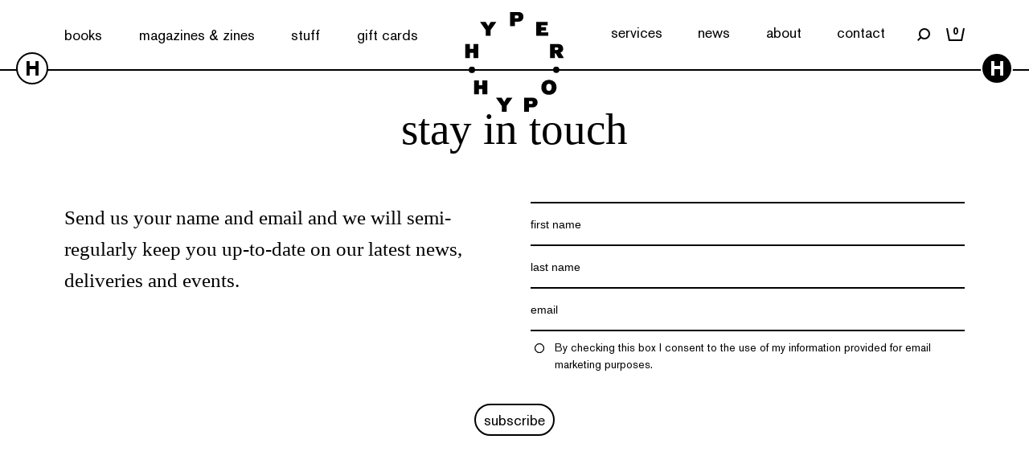

--- FILE ---
content_type: text/html; charset=UTF-8
request_url: https://hyperhypo.gr/author-2/claire-m-healy-editor/
body_size: 14209
content:
<!DOCTYPE html><html lang="en-US">
<!--[if lt IE 3]>
__                                  __                  __
|  \                                |  \                |  \
| ▓▓____   ______   ______   _______| ▓▓   __  ______  _| ▓▓_
| ▓▓    \ /      \ |      \ /       \ ▓▓  /  \/      \|   ▓▓ \
| ▓▓▓▓▓▓▓\  ▓▓▓▓▓▓\ \▓▓▓▓▓▓\  ▓▓▓▓▓▓▓ ▓▓_/  ▓▓  ▓▓▓▓▓▓\\▓▓▓▓▓▓
| ▓▓  | ▓▓ ▓▓   \▓▓/      ▓▓ ▓▓     | ▓▓   ▓▓| ▓▓    ▓▓ | ▓▓ __
| ▓▓__/ ▓▓ ▓▓     |  ▓▓▓▓▓▓▓ ▓▓_____| ▓▓▓▓▓▓\| ▓▓▓▓▓▓▓▓ | ▓▓|  \
| ▓▓    ▓▓ ▓▓      \▓▓    ▓▓\▓▓     \ ▓▓  \▓▓\\▓▓     \  \▓▓  ▓▓
\▓▓▓▓▓▓▓ \▓▓       \▓▓▓▓▓▓▓ \▓▓▓▓▓▓▓\▓▓   \▓▓ \▓▓▓▓▓▓▓   \▓▓▓▓
site by bracket.gr
<![endif]--><head><script data-no-optimize="1">var litespeed_docref=sessionStorage.getItem("litespeed_docref");litespeed_docref&&(Object.defineProperty(document,"referrer",{get:function(){return litespeed_docref}}),sessionStorage.removeItem("litespeed_docref"));</script> <meta charset="UTF-8"><meta name="viewport" content="width=device-width, initial-scale=1"><link rel="profile" href="https://gmpg.org/xfn/11"><meta name='robots' content='index, follow, max-image-preview:large, max-snippet:-1, max-video-preview:-1' /><title>Claire M. Healy (editor) Archives - Hyper Hypo</title><link rel="canonical" href="https://hyperhypo.gr/author-2/claire-m-healy-editor/" /><meta property="og:locale" content="en_US" /><meta property="og:type" content="article" /><meta property="og:title" content="Claire M. Healy (editor) Archives - Hyper Hypo" /><meta property="og:url" content="https://hyperhypo.gr/author-2/claire-m-healy-editor/" /><meta property="og:site_name" content="Hyper Hypo" /><meta property="og:image" content="https://hyperhypo.gr/wp-content/uploads/2023/11/DSCF0958-2.jpg" /><meta property="og:image:width" content="1600" /><meta property="og:image:height" content="1067" /><meta property="og:image:type" content="image/jpeg" /><meta name="twitter:card" content="summary_large_image" /> <script type="application/ld+json" class="yoast-schema-graph">{"@context":"https://schema.org","@graph":[{"@type":"CollectionPage","@id":"https://hyperhypo.gr/author-2/claire-m-healy-editor/","url":"https://hyperhypo.gr/author-2/claire-m-healy-editor/","name":"Claire M. Healy (editor) Archives - Hyper Hypo","isPartOf":{"@id":"https://hyperhypo.gr/#website"},"breadcrumb":{"@id":"https://hyperhypo.gr/author-2/claire-m-healy-editor/#breadcrumb"},"inLanguage":"en-US"},{"@type":"BreadcrumbList","@id":"https://hyperhypo.gr/author-2/claire-m-healy-editor/#breadcrumb","itemListElement":[{"@type":"ListItem","position":1,"name":"Home","item":"https://hyperhypo.gr/"},{"@type":"ListItem","position":2,"name":"Claire M. Healy (editor)"}]},{"@type":"WebSite","@id":"https://hyperhypo.gr/#website","url":"https://hyperhypo.gr/","name":"Hyper Hypo","description":"","publisher":{"@id":"https://hyperhypo.gr/#organization"},"potentialAction":[{"@type":"SearchAction","target":{"@type":"EntryPoint","urlTemplate":"https://hyperhypo.gr/?s={search_term_string}"},"query-input":{"@type":"PropertyValueSpecification","valueRequired":true,"valueName":"search_term_string"}}],"inLanguage":"en-US"},{"@type":"Organization","@id":"https://hyperhypo.gr/#organization","name":"Hyper Hypo","url":"https://hyperhypo.gr/","logo":{"@type":"ImageObject","inLanguage":"en-US","@id":"https://hyperhypo.gr/#/schema/logo/image/","url":"https://hyperhypo.gr/wp-content/uploads/2023/11/DSCF0958-2.jpg","contentUrl":"https://hyperhypo.gr/wp-content/uploads/2023/11/DSCF0958-2.jpg","width":1600,"height":1067,"caption":"Hyper Hypo"},"image":{"@id":"https://hyperhypo.gr/#/schema/logo/image/"}}]}</script> <link rel='dns-prefetch' href='//www.googletagmanager.com' /><link rel="alternate" type="application/rss+xml" title="Hyper Hypo &raquo; Claire M. Healy (editor) Author Feed" href="https://hyperhypo.gr/author-2/claire-m-healy-editor/feed/" /><style id='wp-img-auto-sizes-contain-inline-css' type='text/css'>img:is([sizes=auto i],[sizes^="auto," i]){contain-intrinsic-size:3000px 1500px}
/*# sourceURL=wp-img-auto-sizes-contain-inline-css */</style><link data-optimized="2" rel="stylesheet" href="https://hyperhypo.gr/wp-content/litespeed/css/79d678528deef605a66401447cf4584f.css?ver=d0565" /><style id='global-styles-inline-css' type='text/css'>:root{--wp--preset--aspect-ratio--square: 1;--wp--preset--aspect-ratio--4-3: 4/3;--wp--preset--aspect-ratio--3-4: 3/4;--wp--preset--aspect-ratio--3-2: 3/2;--wp--preset--aspect-ratio--2-3: 2/3;--wp--preset--aspect-ratio--16-9: 16/9;--wp--preset--aspect-ratio--9-16: 9/16;--wp--preset--color--black: #000000;--wp--preset--color--cyan-bluish-gray: #abb8c3;--wp--preset--color--white: #ffffff;--wp--preset--color--pale-pink: #f78da7;--wp--preset--color--vivid-red: #cf2e2e;--wp--preset--color--luminous-vivid-orange: #ff6900;--wp--preset--color--luminous-vivid-amber: #fcb900;--wp--preset--color--light-green-cyan: #7bdcb5;--wp--preset--color--vivid-green-cyan: #00d084;--wp--preset--color--pale-cyan-blue: #8ed1fc;--wp--preset--color--vivid-cyan-blue: #0693e3;--wp--preset--color--vivid-purple: #9b51e0;--wp--preset--gradient--vivid-cyan-blue-to-vivid-purple: linear-gradient(135deg,rgb(6,147,227) 0%,rgb(155,81,224) 100%);--wp--preset--gradient--light-green-cyan-to-vivid-green-cyan: linear-gradient(135deg,rgb(122,220,180) 0%,rgb(0,208,130) 100%);--wp--preset--gradient--luminous-vivid-amber-to-luminous-vivid-orange: linear-gradient(135deg,rgb(252,185,0) 0%,rgb(255,105,0) 100%);--wp--preset--gradient--luminous-vivid-orange-to-vivid-red: linear-gradient(135deg,rgb(255,105,0) 0%,rgb(207,46,46) 100%);--wp--preset--gradient--very-light-gray-to-cyan-bluish-gray: linear-gradient(135deg,rgb(238,238,238) 0%,rgb(169,184,195) 100%);--wp--preset--gradient--cool-to-warm-spectrum: linear-gradient(135deg,rgb(74,234,220) 0%,rgb(151,120,209) 20%,rgb(207,42,186) 40%,rgb(238,44,130) 60%,rgb(251,105,98) 80%,rgb(254,248,76) 100%);--wp--preset--gradient--blush-light-purple: linear-gradient(135deg,rgb(255,206,236) 0%,rgb(152,150,240) 100%);--wp--preset--gradient--blush-bordeaux: linear-gradient(135deg,rgb(254,205,165) 0%,rgb(254,45,45) 50%,rgb(107,0,62) 100%);--wp--preset--gradient--luminous-dusk: linear-gradient(135deg,rgb(255,203,112) 0%,rgb(199,81,192) 50%,rgb(65,88,208) 100%);--wp--preset--gradient--pale-ocean: linear-gradient(135deg,rgb(255,245,203) 0%,rgb(182,227,212) 50%,rgb(51,167,181) 100%);--wp--preset--gradient--electric-grass: linear-gradient(135deg,rgb(202,248,128) 0%,rgb(113,206,126) 100%);--wp--preset--gradient--midnight: linear-gradient(135deg,rgb(2,3,129) 0%,rgb(40,116,252) 100%);--wp--preset--font-size--small: 13px;--wp--preset--font-size--medium: 20px;--wp--preset--font-size--large: 36px;--wp--preset--font-size--x-large: 42px;--wp--preset--spacing--20: 0.44rem;--wp--preset--spacing--30: 0.67rem;--wp--preset--spacing--40: 1rem;--wp--preset--spacing--50: 1.5rem;--wp--preset--spacing--60: 2.25rem;--wp--preset--spacing--70: 3.38rem;--wp--preset--spacing--80: 5.06rem;--wp--preset--shadow--natural: 6px 6px 9px rgba(0, 0, 0, 0.2);--wp--preset--shadow--deep: 12px 12px 50px rgba(0, 0, 0, 0.4);--wp--preset--shadow--sharp: 6px 6px 0px rgba(0, 0, 0, 0.2);--wp--preset--shadow--outlined: 6px 6px 0px -3px rgb(255, 255, 255), 6px 6px rgb(0, 0, 0);--wp--preset--shadow--crisp: 6px 6px 0px rgb(0, 0, 0);}:where(.is-layout-flex){gap: 0.5em;}:where(.is-layout-grid){gap: 0.5em;}body .is-layout-flex{display: flex;}.is-layout-flex{flex-wrap: wrap;align-items: center;}.is-layout-flex > :is(*, div){margin: 0;}body .is-layout-grid{display: grid;}.is-layout-grid > :is(*, div){margin: 0;}:where(.wp-block-columns.is-layout-flex){gap: 2em;}:where(.wp-block-columns.is-layout-grid){gap: 2em;}:where(.wp-block-post-template.is-layout-flex){gap: 1.25em;}:where(.wp-block-post-template.is-layout-grid){gap: 1.25em;}.has-black-color{color: var(--wp--preset--color--black) !important;}.has-cyan-bluish-gray-color{color: var(--wp--preset--color--cyan-bluish-gray) !important;}.has-white-color{color: var(--wp--preset--color--white) !important;}.has-pale-pink-color{color: var(--wp--preset--color--pale-pink) !important;}.has-vivid-red-color{color: var(--wp--preset--color--vivid-red) !important;}.has-luminous-vivid-orange-color{color: var(--wp--preset--color--luminous-vivid-orange) !important;}.has-luminous-vivid-amber-color{color: var(--wp--preset--color--luminous-vivid-amber) !important;}.has-light-green-cyan-color{color: var(--wp--preset--color--light-green-cyan) !important;}.has-vivid-green-cyan-color{color: var(--wp--preset--color--vivid-green-cyan) !important;}.has-pale-cyan-blue-color{color: var(--wp--preset--color--pale-cyan-blue) !important;}.has-vivid-cyan-blue-color{color: var(--wp--preset--color--vivid-cyan-blue) !important;}.has-vivid-purple-color{color: var(--wp--preset--color--vivid-purple) !important;}.has-black-background-color{background-color: var(--wp--preset--color--black) !important;}.has-cyan-bluish-gray-background-color{background-color: var(--wp--preset--color--cyan-bluish-gray) !important;}.has-white-background-color{background-color: var(--wp--preset--color--white) !important;}.has-pale-pink-background-color{background-color: var(--wp--preset--color--pale-pink) !important;}.has-vivid-red-background-color{background-color: var(--wp--preset--color--vivid-red) !important;}.has-luminous-vivid-orange-background-color{background-color: var(--wp--preset--color--luminous-vivid-orange) !important;}.has-luminous-vivid-amber-background-color{background-color: var(--wp--preset--color--luminous-vivid-amber) !important;}.has-light-green-cyan-background-color{background-color: var(--wp--preset--color--light-green-cyan) !important;}.has-vivid-green-cyan-background-color{background-color: var(--wp--preset--color--vivid-green-cyan) !important;}.has-pale-cyan-blue-background-color{background-color: var(--wp--preset--color--pale-cyan-blue) !important;}.has-vivid-cyan-blue-background-color{background-color: var(--wp--preset--color--vivid-cyan-blue) !important;}.has-vivid-purple-background-color{background-color: var(--wp--preset--color--vivid-purple) !important;}.has-black-border-color{border-color: var(--wp--preset--color--black) !important;}.has-cyan-bluish-gray-border-color{border-color: var(--wp--preset--color--cyan-bluish-gray) !important;}.has-white-border-color{border-color: var(--wp--preset--color--white) !important;}.has-pale-pink-border-color{border-color: var(--wp--preset--color--pale-pink) !important;}.has-vivid-red-border-color{border-color: var(--wp--preset--color--vivid-red) !important;}.has-luminous-vivid-orange-border-color{border-color: var(--wp--preset--color--luminous-vivid-orange) !important;}.has-luminous-vivid-amber-border-color{border-color: var(--wp--preset--color--luminous-vivid-amber) !important;}.has-light-green-cyan-border-color{border-color: var(--wp--preset--color--light-green-cyan) !important;}.has-vivid-green-cyan-border-color{border-color: var(--wp--preset--color--vivid-green-cyan) !important;}.has-pale-cyan-blue-border-color{border-color: var(--wp--preset--color--pale-cyan-blue) !important;}.has-vivid-cyan-blue-border-color{border-color: var(--wp--preset--color--vivid-cyan-blue) !important;}.has-vivid-purple-border-color{border-color: var(--wp--preset--color--vivid-purple) !important;}.has-vivid-cyan-blue-to-vivid-purple-gradient-background{background: var(--wp--preset--gradient--vivid-cyan-blue-to-vivid-purple) !important;}.has-light-green-cyan-to-vivid-green-cyan-gradient-background{background: var(--wp--preset--gradient--light-green-cyan-to-vivid-green-cyan) !important;}.has-luminous-vivid-amber-to-luminous-vivid-orange-gradient-background{background: var(--wp--preset--gradient--luminous-vivid-amber-to-luminous-vivid-orange) !important;}.has-luminous-vivid-orange-to-vivid-red-gradient-background{background: var(--wp--preset--gradient--luminous-vivid-orange-to-vivid-red) !important;}.has-very-light-gray-to-cyan-bluish-gray-gradient-background{background: var(--wp--preset--gradient--very-light-gray-to-cyan-bluish-gray) !important;}.has-cool-to-warm-spectrum-gradient-background{background: var(--wp--preset--gradient--cool-to-warm-spectrum) !important;}.has-blush-light-purple-gradient-background{background: var(--wp--preset--gradient--blush-light-purple) !important;}.has-blush-bordeaux-gradient-background{background: var(--wp--preset--gradient--blush-bordeaux) !important;}.has-luminous-dusk-gradient-background{background: var(--wp--preset--gradient--luminous-dusk) !important;}.has-pale-ocean-gradient-background{background: var(--wp--preset--gradient--pale-ocean) !important;}.has-electric-grass-gradient-background{background: var(--wp--preset--gradient--electric-grass) !important;}.has-midnight-gradient-background{background: var(--wp--preset--gradient--midnight) !important;}.has-small-font-size{font-size: var(--wp--preset--font-size--small) !important;}.has-medium-font-size{font-size: var(--wp--preset--font-size--medium) !important;}.has-large-font-size{font-size: var(--wp--preset--font-size--large) !important;}.has-x-large-font-size{font-size: var(--wp--preset--font-size--x-large) !important;}
/*# sourceURL=global-styles-inline-css */</style><style id='classic-theme-styles-inline-css' type='text/css'>/*! This file is auto-generated */
.wp-block-button__link{color:#fff;background-color:#32373c;border-radius:9999px;box-shadow:none;text-decoration:none;padding:calc(.667em + 2px) calc(1.333em + 2px);font-size:1.125em}.wp-block-file__button{background:#32373c;color:#fff;text-decoration:none}
/*# sourceURL=/wp-includes/css/classic-themes.min.css */</style><style id='woocommerce-inline-inline-css' type='text/css'>.woocommerce form .form-row .required { visibility: visible; }
/*# sourceURL=woocommerce-inline-inline-css */</style> <script id="woocommerce-google-analytics-integration-gtag-js-after" type="litespeed/javascript">window.dataLayer=window.dataLayer||[];function gtag(){dataLayer.push(arguments)}
for(const mode of[{"analytics_storage":"denied","ad_storage":"denied","ad_user_data":"denied","ad_personalization":"denied","region":["AT","BE","BG","HR","CY","CZ","DK","EE","FI","FR","DE","GR","HU","IS","IE","IT","LV","LI","LT","LU","MT","NL","NO","PL","PT","RO","SK","SI","ES","SE","GB","CH"]}]||[]){gtag("consent","default",{"wait_for_update":500,...mode})}
gtag("js",new Date());gtag("set","developer_id.dOGY3NW",!0);gtag("config","G-Y4MKPY6C7N",{"track_404":!0,"allow_google_signals":!0,"logged_in":!1,"linker":{"domains":[],"allow_incoming":!1},"custom_map":{"dimension1":"logged_in"}})</script> <script type="litespeed/javascript" data-src="https://hyperhypo.gr/wp-includes/js/jquery/jquery.min.js" id="jquery-core-js"></script> <script id="wc-add-to-cart-js-extra" type="litespeed/javascript">var wc_add_to_cart_params={"ajax_url":"/wp-admin/admin-ajax.php","wc_ajax_url":"/?wc-ajax=%%endpoint%%","i18n_view_cart":"View cart","cart_url":"https://hyperhypo.gr/cart/","is_cart":"","cart_redirect_after_add":"no"}</script> <script id="woocommerce-js-extra" type="litespeed/javascript">var woocommerce_params={"ajax_url":"/wp-admin/admin-ajax.php","wc_ajax_url":"/?wc-ajax=%%endpoint%%"}</script> <noscript><style>.woocommerce-product-gallery{ opacity: 1 !important; }</style></noscript> <script  type="litespeed/javascript">!function(f,b,e,v,n,t,s){if(f.fbq)return;n=f.fbq=function(){n.callMethod?n.callMethod.apply(n,arguments):n.queue.push(arguments)};if(!f._fbq)f._fbq=n;n.push=n;n.loaded=!0;n.version='2.0';n.queue=[];t=b.createElement(e);t.async=!0;t.src=v;s=b.getElementsByTagName(e)[0];s.parentNode.insertBefore(t,s)}(window,document,'script','https://connect.facebook.net/en_US/fbevents.js')</script>  <script  type="litespeed/javascript">fbq('init','7240178266019326',{},{"agent":"woocommerce-8.3.3-3.2.10"});fbq('track','PageView',{"source":"woocommerce","version":"8.3.3","pluginVersion":"3.2.10"});document.addEventListener('DOMContentLiteSpeedLoaded',function(){document.body.insertAdjacentHTML('beforeend','<div class=\"wc-facebook-pixel-event-placeholder\"></div>')},!1)</script> <link rel="icon" href="https://hyperhypo.gr/wp-content/uploads/2023/11/cropped-HH-LOGO-SMALL-32x32.jpg" sizes="32x32" /><link rel="icon" href="https://hyperhypo.gr/wp-content/uploads/2023/11/cropped-HH-LOGO-SMALL-192x192.jpg" sizes="192x192" /><link rel="apple-touch-icon" href="https://hyperhypo.gr/wp-content/uploads/2023/11/cropped-HH-LOGO-SMALL-180x180.jpg" /><meta name="msapplication-TileImage" content="https://hyperhypo.gr/wp-content/uploads/2023/11/cropped-HH-LOGO-SMALL-270x270.jpg" /></head><body class="archive tax-pa_author-2 term-claire-m-healy-editor term-1909 wp-theme-hyperhypo theme-hyperhypo woocommerce woocommerce-page woocommerce-no-js"><header class="site-header"><div class="site-header__holder"><div class="site-header__inner"><div class="site-header__menu site-header__menu--left"><div class="menu-left-menu-container"><ul id="menu-left-menu" class="menu"><li id="menu-item-173" class="menu-item menu-item-type-post_type menu-item-object-page menu-item-173"><a href="https://hyperhypo.gr/books/">books</a></li><li id="menu-item-175" class="menu-item menu-item-type-post_type menu-item-object-page menu-item-175"><a href="https://hyperhypo.gr/magazines/">magazines &#038; zines</a></li><li id="menu-item-174" class="menu-item menu-item-type-post_type menu-item-object-page menu-item-174"><a href="https://hyperhypo.gr/stuff/">stuff</a></li><li id="menu-item-176" class="menu-item menu-item-type-post_type menu-item-object-product menu-item-176"><a href="https://hyperhypo.gr/product/gift-card/">gift cards</a></li></ul></div></div>
<a href="https://hyperhypo.gr/" rel="home" title="Hyper Hypo" class="site-header__logo">
<svg xmlns="http://www.w3.org/2000/svg" width="123.03" height="123.63" viewBox="0 0 123.03 123.63"><path d="M113.52 75.48a3.92 3.92 0 10-4-3.91 4 4 0 004 3.91m-109-3.91a4 4 0 104-3.92 4 4 0 00-4 3.92m6-14.6h6.1V39.64h-6.1v6.07H6.05v-6.07H0V57h6.05v-6.45h4.46zm11.1 33.75h-4.47v-6.07h-6V102h6v-6.44h4.47V102h6.1V84.65h-6.1zm10.2-68.46L39 12.16h-7.09l-3.08 5.23-3.16-5.23h-7.06l7.13 10.1v7.24h6.08zm27.08 84h-7.06l-3.09 5.23-3.16-5.23h-7.05l7.13 10.09v7.25h6.07v-7.25zM66.61 5.93a1.69 1.69 0 01-1.86 1.82H62V4.16h2.7a1.66 1.66 0 011.88 1.77m6-.17C72.64 2.15 70.35 0 66.51 0H56v17.33h6V11.9h4.39c3.78 0 6.22-2.41 6.22-6.14m11.6 106.46a1.69 1.69 0 01-1.85 1.78h-2.73v-3.59h2.7a1.66 1.66 0 011.88 1.77m6-.17c0-3.61-2.29-5.76-6.12-5.76H73.56v17.34h6.07v-5.44H84c3.78 0 6.22-2.41 6.22-6.14M88.61 29.5h14.87v-4.28h-8.82V23h6.15v-4.29h-6.13v-2.23h8.08v-4.32H88.61zm19.13 63.57c0 4.15-2.34 4.6-3.35 4.6-3 0-3.42-2.68-3.42-4.27 0-2.8 1.28-4.47 3.42-4.47 1 0 3.35.4 3.35 4.14m-3.35-9A9.33 9.33 0 0097.12 87a9.55 9.55 0 00-2.23 6.34c0 5.59 3.69 9.21 9.41 9.21 6.59 0 9.54-4.7 9.54-9.35a9.28 9.28 0 00-2.32-6.34 9.38 9.38 0 00-7.13-2.8M116 45.4c0 1.33-.91 1.61-2.27 1.61h-1.9v-3.22h1.85c1.43 0 2.32.27 2.32 1.61m6-.09c0-3.61-2.33-5.67-6.39-5.67h-9.91V57h6.08v-5.91h1L116.2 57h6.8l-4.28-6.9a4.78 4.78 0 003.34-4.76"/></svg>            </a><div class="site-header__menu site-header__menu--right"><div class="menu-right-menu-container"><ul id="menu-right-menu" class="menu"><li id="menu-item-179" class="menu-item menu-item-type-post_type menu-item-object-page menu-item-179"><a href="https://hyperhypo.gr/services/">services</a></li><li id="menu-item-180" class="menu-item menu-item-type-custom menu-item-object-custom menu-item-180"><a href="https://hyperhypo.gr/posts/">news</a></li><li id="menu-item-177" class="menu-item menu-item-type-post_type menu-item-object-page menu-item-177"><a href="https://hyperhypo.gr/about-us/">about</a></li><li id="menu-item-178" class="menu-item menu-item-type-post_type menu-item-object-page menu-item-178"><a href="https://hyperhypo.gr/contact/">contact</a></li></ul></div><div class="site-header__search" data-search>
<svg xmlns="http://www.w3.org/2000/svg" width="15.9" height="15.9" viewBox="0 0 15.9 15.9"><path d="M1.4 15.9l3.3-3.3A6.85 6.85 0 008.9 14H9a7 7 0 006.9-7v-.09A7 7 0 008.9 0h-.09A7 7 0 001.9 7a6.85 6.85 0 001.4 4.2L0 14.5zm12.5-8.8a5 5 0 01-5 4.9h-.1a5 5 0 01-4.9-5v-.1a5 5 0 015-4.9H9a5 5 0 014.9 5z" fill="#020202"/></svg></div><div class="cart-link">
<svg xmlns="http://www.w3.org/2000/svg" width="22.66" height="16.8" viewBox="0 0 22.66 16.8"><path fill="none" stroke="#000" stroke-width="2" d="M.98.18L3.82 15.8h15.02L21.67.18"/></svg>                     <span class="cart-count">0</span></div></div></div></div><div class="site-header__mobile"><a href="https://hyperhypo.gr/" rel="home" title="Hyper Hypo" class="site-header__logo-mobile">
<svg xmlns="http://www.w3.org/2000/svg" width="141.73" height="14.37" viewBox="0 0 141.73 14.37"><path d="M6.87 11.09c-.87 0-2.09-.09-2.09-1.56S5.94 8 6.83 8H8.6v3.12zm-1.56 2.82h7.56V.47H8.6v4.74H7.37L4.76.47H0l3.29 5.42c-2 .76-2.76 2-2.76 3.71 0 3.4 2.47 4.31 4.78 4.31m14.22 0h10.64V.47H19v2.91h7V6h-6v3h6v2h-6.47zm19.91-4.52a1.61 1.61 0 011.73-1.73h2.42v3.43h-2.4a1.59 1.59 0 01-1.75-1.7m.34 4.52h8.07V.47h-4.26v4.37h-3.73a4.34 4.34 0 00-4.65 4.69c0 2.59 1.51 4.38 4.57 4.38m23.13 0h4.91l-5.38-7.79V.47h-4.27v5.65l-5.4 7.79h4.91l2.59-4.48zm17.86 0H85V.47h-4.23v5.17h-4.06V.47h-4.28v13.44h4.28V9h4.06zm18.47-5.63l5.41-7.79h-4.91L97.15 5 94.5.49h-4.91L95 8.28v5.65h4.26zM118 5a1.61 1.61 0 01-1.74 1.73h-2.41V3.31h2.39A1.6 1.6 0 01118 5m4.22-.14c0-2.59-1.5-4.38-4.57-4.38h-8.07v13.45h4.27V9.56h3.73a4.34 4.34 0 004.64-4.69M137.45 7c0 3-1.52 4-2.91 4-1.93 0-3-1.35-3-3.71 0-2.51 1.2-3.86 3-3.86 1.44 0 2.91.91 2.91 3.6m4.28.11A6.75 6.75 0 00134.54 0c-5.12 0-7.24 3.67-7.24 7.21 0 4.44 2.86 7.16 7.16 7.16 5 0 7.27-3.65 7.27-7.27"/></svg>        </a><div class="site-header__mobile-right"><div class="site-header__search-mobile" data-search>
<svg xmlns="http://www.w3.org/2000/svg" width="15.9" height="15.9" viewBox="0 0 15.9 15.9"><path d="M1.4 15.9l3.3-3.3A6.85 6.85 0 008.9 14H9a7 7 0 006.9-7v-.09A7 7 0 008.9 0h-.09A7 7 0 001.9 7a6.85 6.85 0 001.4 4.2L0 14.5zm12.5-8.8a5 5 0 01-5 4.9h-.1a5 5 0 01-4.9-5v-.1a5 5 0 015-4.9H9a5 5 0 014.9 5z" fill="#020202"/></svg></div><div class="cart-link">
<svg xmlns="http://www.w3.org/2000/svg" width="22.66" height="16.8" viewBox="0 0 22.66 16.8"><path fill="none" stroke="#000" stroke-width="2" d="M.98.18L3.82 15.8h15.02L21.67.18"/></svg>                 <span class="cart-count">0</span></div><div class="burger"><span></span></div></div></div></header><div class="markiza markiza__left"><div id="marquee-left" data-marquee-text="architecture / fashion / photography / art / queer / critical theory / food / graphic design /"></div></div><div class="markiza markiza__right"><div id="marquee-right" data-marquee-text="architecture / fashion / photography / art / queer / critical theory / food / graphic design /"></div></div><div class="search-form"><div class="search-form__container"><form action="https://hyperhypo.gr/" method="get" id="form-search" autocomplete="off"><div class="search-form__input">
<svg xmlns="http://www.w3.org/2000/svg" width="32" height="32" viewBox="0 0 32 32">
<path id="Path_208" data-name="Path 208" d="M32,29.182l-6.642-6.642a13.78,13.78,0,0,0,2.818-8.453A14,14,0,0,0,14.088,0,14,14,0,0,0,0,14.088,14,14,0,0,0,14.088,28.176a13.78,13.78,0,0,0,8.453-2.818L29.182,32ZM4.025,14.088A9.965,9.965,0,0,1,14.088,4.025,9.965,9.965,0,0,1,24.151,14.088,9.965,9.965,0,0,1,14.088,24.151,9.965,9.965,0,0,1,4.025,14.088Z" fill="#fff" />
</svg>
<input type="text" name="s" id="input-search" placeholder="Search for a product..."></div></form><div class="search-form__close">
<svg xmlns="http://www.w3.org/2000/svg" width="33.41" height="33.419" viewBox="0 0 33.41 33.419">
<g id="Group_6002" data-name="Group 6002" transform="translate(-42.787 -9.783)">
<path id="Path_10580" data-name="Path 10580" d="M-22026.184,3051.988l31.525,32" transform="translate(22069.684 -3041.488)" fill="none" stroke="#000" stroke-width="2" />
<path id="Path_10582" data-name="Path 10582" d="M-22026.184,3071.321l32-31.133" transform="translate(22069.684 -3029.688)" fill="none" stroke="#000" stroke-width="2" />
</g>
</svg></div></div></div><div class="color-mode" id="light_mode">
H</div><div class="color-mode" id="dark_mode">
H</div><div class="mini-cart__curtain"></div><div class="mini-cart"><div class="mini-cart__inner"><div class="mini-cart__corner"><div class="cart-link">
<svg xmlns="http://www.w3.org/2000/svg" width="22.66" height="16.8" viewBox="0 0 22.66 16.8"><path fill="none" stroke="#000" stroke-width="2" d="M.98.18L3.82 15.8h15.02L21.67.18"/></svg>				 <span class="cart-count">0</span><div>
basket</div></div><div class="close"><div class="close__inner">
<svg xmlns="http://www.w3.org/2000/svg" width="11.13" height="11.13" viewBox="0 0 11.13 11.13"><path fill="none" stroke="#000" stroke-width="2" d="M.71 10.42L10.42.71M.71.71l9.71 9.71"/></svg></div></div></div><div class="tab-contents"><div class="cnt-wrap active" id="cart-tab"><div id="cart-contents"><div class="empty-cart"><div class="wc-empty-cart-message"><div class="cart-empty woocommerce-info">
Your cart is currently empty.</div></div></div></div></div></div></div></div><div class="woocommerce-no-products-found"><div class="woocommerce-info">
No products were found matching your selection.</div></div></div></div></main></div><div class="newsletter"><div class="container"><div class="newsletter__title f-1">
stay in touch</div><div class="newsletter__holder"><div class="newsletter__text">
Send us your name and email and we will semi-regularly keep you up-to-date on our latest news, deliveries and events.</div><div class="newsletter__form"><section id="yikes-mailchimp-container-2" class="yikes-mailchimp-container yikes-mailchimp-container-2 "><form id="newsletter-2" class="yikes-easy-mc-form yikes-easy-mc-form-2  " method="POST" data-attr-form-id="2"><label for="yikes-easy-mc-form-2-FNAME"  class="FNAME-label ">
<input id="yikes-easy-mc-form-2-FNAME"  name="FNAME"  placeholder="first name"  class="yikes-easy-mc-text field-no-label"   type="text"  value="">
</label>
<label for="yikes-easy-mc-form-2-LNAME"  class="LNAME-label ">
<input id="yikes-easy-mc-form-2-LNAME"  name="LNAME"  placeholder="last name"  class="yikes-easy-mc-text field-no-label"   type="text"  value="">
</label>
<label for="yikes-easy-mc-form-2-EMAIL"  class="EMAIL-label yikes-mailchimp-field-required ">
<input id="yikes-easy-mc-form-2-EMAIL"  name="EMAIL"  placeholder="email"  class="yikes-easy-mc-email field-no-label"  required="required" type="email"  value="">
</label>
<label class="yikes-mailchimp-eu-compliance-label"><input type="checkbox" required="required" name="eu-laws" value="1" ><div class="yikes-mailchimp-eu-compliance-text"><p>By checking this box I consent to the use of my information provided for email marketing purposes.</p></div></label>
<input type="hidden" name="yikes-mailchimp-honeypot" id="yikes-mailchimp-honeypot-2" value="">
<input type="hidden" name="yikes-mailchimp-associated-list-id" id="yikes-mailchimp-associated-list-id-2" value="c83e3e3a72">
<input type="hidden" name="yikes-mailchimp-submitted-form" id="yikes-mailchimp-submitted-form-2" value="2">
<button type="submit" class="yikes-easy-mc-submit-button yikes-easy-mc-submit-button-2 btn btn-primary "> <span class="yikes-mailchimp-submit-button-span-text">subscribe</span></button>
<input type="hidden" id="yikes_easy_mc_new_subscriber_2" name="yikes_easy_mc_new_subscriber" value="64ae8fd1a3">
<input type="hidden" name="_wp_http_referer" value="/author-2/claire-m-healy-editor/" /></form></section></div></div></div></div><div class="site-footer__eyes"><div class="site-footer__eyes__holder"
id="footermarquee"
data-marquee-text="https://hyperhypo.gr/wp-content/themes/hyperhypo/assets/images/svg/eyes2.svg"></div></div><footer class="site-footer"><div class="container"><div class="site-footer__holder"><div class="site-footer__logo-mobile">
<svg xmlns="http://www.w3.org/2000/svg" width="123.03" height="123.63" viewBox="0 0 123.03 123.63"><path d="M113.52 75.48a3.92 3.92 0 10-4-3.91 4 4 0 004 3.91m-109-3.91a4 4 0 104-3.92 4 4 0 00-4 3.92m6-14.6h6.1V39.64h-6.1v6.07H6.05v-6.07H0V57h6.05v-6.45h4.46zm11.1 33.75h-4.47v-6.07h-6V102h6v-6.44h4.47V102h6.1V84.65h-6.1zm10.2-68.46L39 12.16h-7.09l-3.08 5.23-3.16-5.23h-7.06l7.13 10.1v7.24h6.08zm27.08 84h-7.06l-3.09 5.23-3.16-5.23h-7.05l7.13 10.09v7.25h6.07v-7.25zM66.61 5.93a1.69 1.69 0 01-1.86 1.82H62V4.16h2.7a1.66 1.66 0 011.88 1.77m6-.17C72.64 2.15 70.35 0 66.51 0H56v17.33h6V11.9h4.39c3.78 0 6.22-2.41 6.22-6.14m11.6 106.46a1.69 1.69 0 01-1.85 1.78h-2.73v-3.59h2.7a1.66 1.66 0 011.88 1.77m6-.17c0-3.61-2.29-5.76-6.12-5.76H73.56v17.34h6.07v-5.44H84c3.78 0 6.22-2.41 6.22-6.14M88.61 29.5h14.87v-4.28h-8.82V23h6.15v-4.29h-6.13v-2.23h8.08v-4.32H88.61zm19.13 63.57c0 4.15-2.34 4.6-3.35 4.6-3 0-3.42-2.68-3.42-4.27 0-2.8 1.28-4.47 3.42-4.47 1 0 3.35.4 3.35 4.14m-3.35-9A9.33 9.33 0 0097.12 87a9.55 9.55 0 00-2.23 6.34c0 5.59 3.69 9.21 9.41 9.21 6.59 0 9.54-4.7 9.54-9.35a9.28 9.28 0 00-2.32-6.34 9.38 9.38 0 00-7.13-2.8M116 45.4c0 1.33-.91 1.61-2.27 1.61h-1.9v-3.22h1.85c1.43 0 2.32.27 2.32 1.61m6-.09c0-3.61-2.33-5.67-6.39-5.67h-9.91V57h6.08v-5.91h1L116.2 57h6.8l-4.28-6.9a4.78 4.78 0 003.34-4.76"/></svg></div><div class="site-footer__item"><div class="site-footer__title">
CONTACT</div><div class="site-footer__content"><p>Voreou 10<br />
Athens 10553<br />
Greece</p><p><a href="tel:+302117359628">(+30) 211 735 9628</a></p><p><a href="/cdn-cgi/l/email-protection#b8d0ddd4d4d7f8d0c1c8ddcad0c1c8d796dfca"> <span class="__cf_email__" data-cfemail="1a727f7676755a72636a7f6872636a75347d68">[email&#160;protected]</span></a></p></div></div><div class="site-footer__item"><div class="site-footer__title">
OPENING HOURS</div><div class="site-footer__content"><p>Monday &#8211; Friday<br />
11:00 &#8211; 20:00</p><p>Saturday<br />
11:00 &#8211; 18:00</p><p>Closed on Sunday</p></div></div><div class="site-footer__item"><div class="site-footer__title">
INFORMATION</div><div class="site-footer__content"><div class="page" title="Page 6"><div class="section"><div class="layoutArea"><div class="column"><p><a href="https://hyperhypo.gr/terms-and-conditions/">terms &amp; conditions</a></p><p><a href="https://hyperhypo.gr/refund_returns/">refund &amp; returns policy</a></p><p><a href="https://hyperhypo.gr/privacy-policy/">privacy policy</a></p></div></div></div></div></div></div><div class="site-footer__item"><div class="site-footer__title">
FOLLOW</div><div class="site-footer__content social"><div class="page" title="Page 6"><div class="section"><div class="layoutArea"><div class="column"><p><a href="https://www.instagram.com/hyper.hypo.athens/">instagram</a><br />
<a href="https://www.facebook.com/hyper.hypo.athens">facebook</a></p></div></div></div></div></div></div><div class="site-footer__item site-footer__item--copyright"><div>
designed by <a href="http://www.stathismitropoulos.com/" target="_blank">ΣΜ</a> - developed by <a href="https://www.bracket.gr/" target="_blank">bracket<sup> [ ]</sup></a></div><div>
© HYPER HYPO, 2026</div></div></div></div><div class="site-footer__logo">
<svg xmlns="http://www.w3.org/2000/svg" width="14.4" height="141.7" viewBox="0 0 14.4 141.7"><path d="M3.3 6.9c0-.9.1-2.1 1.5-2.1s1.6 1.1 1.6 2v1.8H3.3zM.5 5.3v7.6h13.4V8.6H9.2V7.4l4.7-2.6V0L8.5 3.3c-.8-2-2-2.8-3.7-2.8C1.4.5.5 3 .5 5.3m0 14.2v10.7h13.4V19H11v6.9H8.3v-6H5.4v6h-2v-6.4zM5 39.4a1.7 1.7 0 011.7 1.8v2.4H3.3v-2.4A1.6 1.6 0 015 39.4m-4.5.4v8.1h13.4v-4.3H9.5v-3.7a4.4 4.4 0 00-4.7-4.7c-2.5 0-4.3 1.5-4.3 4.6m0 23.1v4.9l7.8-5.4h5.6v-4.2H8.3L.5 52.8v4.9l4.4 2.6zm0 17.9V85h13.4v-4.2H8.7v-4.1h5.2v-4.3H.5v4.3h4.9v4.1zm5.6 18.4l7.8 5.5v-5l-4.5-2.5 4.5-2.7v-4.9L6.1 95H.4v4.2zM9.4 118a1.6 1.6 0 01-1.8-1.8v-2.4h3.5v2.4a1.6 1.6 0 01-1.7 1.8m.1 4.2c2.6 0 4.4-1.5 4.4-4.6v-8H.4v4.2h4.4v3.8c0 3 2 4.6 4.7 4.6m-2.1 15.2c-3.1 0-4-1.5-4-2.9s1.4-2.9 3.7-2.9 3.9 1.2 3.9 2.9-.9 2.9-3.6 2.9m-.1 4.3a6.8 6.8 0 007.1-7.2c0-5.1-3.7-7.2-7.2-7.2S0 130.2 0 134.5s3.7 7.2 7.3 7.2"/></svg></div></footer><div class="cookie-box"><div class="cookie-box__content"><div class="cookie-box__text"><p>We use cookies to ensure that we give you the best experience on our website</p></div><div class="cookie-box__actions">
<button class="cookie-box__button btn" id="accept_cookies">I agree</button>
<a href="/privacy-policy" target="_blank">privacy policy</a></div></div></div> <script data-cfasync="false" src="/cdn-cgi/scripts/5c5dd728/cloudflare-static/email-decode.min.js"></script><script type="speculationrules">{"prefetch":[{"source":"document","where":{"and":[{"href_matches":"/*"},{"not":{"href_matches":["/wp-*.php","/wp-admin/*","/wp-content/uploads/*","/wp-content/*","/wp-content/plugins/*","/wp-content/themes/hyperhypo/*","/*\\?(.+)"]}},{"not":{"selector_matches":"a[rel~=\"nofollow\"]"}},{"not":{"selector_matches":".no-prefetch, .no-prefetch a"}}]},"eagerness":"conservative"}]}</script> 
<noscript>
<img
height="1"
width="1"
style="display:none"
alt="fbpx"
src="https://www.facebook.com/tr?id=7240178266019326&ev=PageView&noscript=1"
/>
</noscript>
 <script type="litespeed/javascript">(function(){var c=document.body.className;c=c.replace(/woocommerce-no-js/,'woocommerce-js');document.body.className=c})()</script> <script type="litespeed/javascript" data-src="https://www.googletagmanager.com/gtag/js?id=G-Y4MKPY6C7N" id="google-tag-manager-js" data-wp-strategy="async"></script> <script id="wp-i18n-js-after" type="litespeed/javascript">wp.i18n.setLocaleData({'text direction\u0004ltr':['ltr']})</script> <script id="contact-form-7-js-extra" type="litespeed/javascript">var wpcf7={"api":{"root":"https://hyperhypo.gr/wp-json/","namespace":"contact-form-7/v1"},"cached":"1"}</script> <script id="theme-script-js-extra" type="litespeed/javascript">var theme_config={"home":"https://hyperhypo.gr","language":"en","theme":"https://hyperhypo.gr/wp-content/themes/hyperhypo","maps_api":"AIzaSyAVNWjawCWyYhU4ydOYFgFH0AFwqwANsY4"};var themeAjax={"ajaxurl":"https://hyperhypo.gr/wp-admin/admin-ajax.php","nonce":"98c31d6d93"}</script> <script type="litespeed/javascript" data-src="https://www.google.com/recaptcha/api.js?render=6LezczYpAAAAADwRtiJDuvoISIvekxDMGiSU1Q2v&amp;ver=3.0" id="google-recaptcha-js"></script> <script id="wpcf7-recaptcha-js-extra" type="litespeed/javascript">var wpcf7_recaptcha={"sitekey":"6LezczYpAAAAADwRtiJDuvoISIvekxDMGiSU1Q2v","actions":{"homepage":"homepage","contactform":"contactform"}}</script> <script id="yikes-easy-mc-ajax-js-extra" type="litespeed/javascript">var yikes_mailchimp_ajax={"ajax_url":"https://hyperhypo.gr/wp-admin/admin-ajax.php","page_data":"0","interest_group_checkbox_error":"This field is required.","preloader_url":"https://hyperhypo.gr/wp-content/plugins/yikes-inc-easy-mailchimp-extender/includes/images/ripple.svg","loading_dots":"https://hyperhypo.gr/wp-content/plugins/yikes-inc-easy-mailchimp-extender/includes/images/bars.svg","ajax_security_nonce":"6d144ad791","feedback_message_placement":"before"}</script> <script id="form-submission-helpers-js-extra" type="litespeed/javascript">var form_submission_helpers={"ajax_url":"https://hyperhypo.gr/wp-admin/admin-ajax.php","preloader_url":"https://hyperhypo.gr/wp-admin/images/wpspin_light.gif","countries_with_zip":{"US":"US","GB":"GB","CA":"CA","IE":"IE","CN":"CN","IN":"IN","AU":"AU","BR":"BR","MX":"MX","IT":"IT","NZ":"NZ","JP":"JP","FR":"FR","GR":"GR","DE":"DE","NL":"NL","PT":"PT","ES":"ES"},"page_data":"0"}</script> <script id="woocommerce-google-analytics-integration-data-js-after" type="litespeed/javascript">window.ga4w={data:{"cart":{"items":[],"coupons":[],"totals":{"currency_code":"EUR","total_price":0,"currency_minor_unit":2}}},settings:{"tracker_function_name":"gtag","events":["purchase","add_to_cart","remove_from_cart","view_item_list","select_content","view_item","begin_checkout"],"identifier":"product_id"}};document.dispatchEvent(new Event("ga4w:ready"))</script> <script data-no-optimize="1">window.lazyLoadOptions=Object.assign({},{threshold:300},window.lazyLoadOptions||{});!function(t,e){"object"==typeof exports&&"undefined"!=typeof module?module.exports=e():"function"==typeof define&&define.amd?define(e):(t="undefined"!=typeof globalThis?globalThis:t||self).LazyLoad=e()}(this,function(){"use strict";function e(){return(e=Object.assign||function(t){for(var e=1;e<arguments.length;e++){var n,a=arguments[e];for(n in a)Object.prototype.hasOwnProperty.call(a,n)&&(t[n]=a[n])}return t}).apply(this,arguments)}function o(t){return e({},at,t)}function l(t,e){return t.getAttribute(gt+e)}function c(t){return l(t,vt)}function s(t,e){return function(t,e,n){e=gt+e;null!==n?t.setAttribute(e,n):t.removeAttribute(e)}(t,vt,e)}function i(t){return s(t,null),0}function r(t){return null===c(t)}function u(t){return c(t)===_t}function d(t,e,n,a){t&&(void 0===a?void 0===n?t(e):t(e,n):t(e,n,a))}function f(t,e){et?t.classList.add(e):t.className+=(t.className?" ":"")+e}function _(t,e){et?t.classList.remove(e):t.className=t.className.replace(new RegExp("(^|\\s+)"+e+"(\\s+|$)")," ").replace(/^\s+/,"").replace(/\s+$/,"")}function g(t){return t.llTempImage}function v(t,e){!e||(e=e._observer)&&e.unobserve(t)}function b(t,e){t&&(t.loadingCount+=e)}function p(t,e){t&&(t.toLoadCount=e)}function n(t){for(var e,n=[],a=0;e=t.children[a];a+=1)"SOURCE"===e.tagName&&n.push(e);return n}function h(t,e){(t=t.parentNode)&&"PICTURE"===t.tagName&&n(t).forEach(e)}function a(t,e){n(t).forEach(e)}function m(t){return!!t[lt]}function E(t){return t[lt]}function I(t){return delete t[lt]}function y(e,t){var n;m(e)||(n={},t.forEach(function(t){n[t]=e.getAttribute(t)}),e[lt]=n)}function L(a,t){var o;m(a)&&(o=E(a),t.forEach(function(t){var e,n;e=a,(t=o[n=t])?e.setAttribute(n,t):e.removeAttribute(n)}))}function k(t,e,n){f(t,e.class_loading),s(t,st),n&&(b(n,1),d(e.callback_loading,t,n))}function A(t,e,n){n&&t.setAttribute(e,n)}function O(t,e){A(t,rt,l(t,e.data_sizes)),A(t,it,l(t,e.data_srcset)),A(t,ot,l(t,e.data_src))}function w(t,e,n){var a=l(t,e.data_bg_multi),o=l(t,e.data_bg_multi_hidpi);(a=nt&&o?o:a)&&(t.style.backgroundImage=a,n=n,f(t=t,(e=e).class_applied),s(t,dt),n&&(e.unobserve_completed&&v(t,e),d(e.callback_applied,t,n)))}function x(t,e){!e||0<e.loadingCount||0<e.toLoadCount||d(t.callback_finish,e)}function M(t,e,n){t.addEventListener(e,n),t.llEvLisnrs[e]=n}function N(t){return!!t.llEvLisnrs}function z(t){if(N(t)){var e,n,a=t.llEvLisnrs;for(e in a){var o=a[e];n=e,o=o,t.removeEventListener(n,o)}delete t.llEvLisnrs}}function C(t,e,n){var a;delete t.llTempImage,b(n,-1),(a=n)&&--a.toLoadCount,_(t,e.class_loading),e.unobserve_completed&&v(t,n)}function R(i,r,c){var l=g(i)||i;N(l)||function(t,e,n){N(t)||(t.llEvLisnrs={});var a="VIDEO"===t.tagName?"loadeddata":"load";M(t,a,e),M(t,"error",n)}(l,function(t){var e,n,a,o;n=r,a=c,o=u(e=i),C(e,n,a),f(e,n.class_loaded),s(e,ut),d(n.callback_loaded,e,a),o||x(n,a),z(l)},function(t){var e,n,a,o;n=r,a=c,o=u(e=i),C(e,n,a),f(e,n.class_error),s(e,ft),d(n.callback_error,e,a),o||x(n,a),z(l)})}function T(t,e,n){var a,o,i,r,c;t.llTempImage=document.createElement("IMG"),R(t,e,n),m(c=t)||(c[lt]={backgroundImage:c.style.backgroundImage}),i=n,r=l(a=t,(o=e).data_bg),c=l(a,o.data_bg_hidpi),(r=nt&&c?c:r)&&(a.style.backgroundImage='url("'.concat(r,'")'),g(a).setAttribute(ot,r),k(a,o,i)),w(t,e,n)}function G(t,e,n){var a;R(t,e,n),a=e,e=n,(t=Et[(n=t).tagName])&&(t(n,a),k(n,a,e))}function D(t,e,n){var a;a=t,(-1<It.indexOf(a.tagName)?G:T)(t,e,n)}function S(t,e,n){var a;t.setAttribute("loading","lazy"),R(t,e,n),a=e,(e=Et[(n=t).tagName])&&e(n,a),s(t,_t)}function V(t){t.removeAttribute(ot),t.removeAttribute(it),t.removeAttribute(rt)}function j(t){h(t,function(t){L(t,mt)}),L(t,mt)}function F(t){var e;(e=yt[t.tagName])?e(t):m(e=t)&&(t=E(e),e.style.backgroundImage=t.backgroundImage)}function P(t,e){var n;F(t),n=e,r(e=t)||u(e)||(_(e,n.class_entered),_(e,n.class_exited),_(e,n.class_applied),_(e,n.class_loading),_(e,n.class_loaded),_(e,n.class_error)),i(t),I(t)}function U(t,e,n,a){var o;n.cancel_on_exit&&(c(t)!==st||"IMG"===t.tagName&&(z(t),h(o=t,function(t){V(t)}),V(o),j(t),_(t,n.class_loading),b(a,-1),i(t),d(n.callback_cancel,t,e,a)))}function $(t,e,n,a){var o,i,r=(i=t,0<=bt.indexOf(c(i)));s(t,"entered"),f(t,n.class_entered),_(t,n.class_exited),o=t,i=a,n.unobserve_entered&&v(o,i),d(n.callback_enter,t,e,a),r||D(t,n,a)}function q(t){return t.use_native&&"loading"in HTMLImageElement.prototype}function H(t,o,i){t.forEach(function(t){return(a=t).isIntersecting||0<a.intersectionRatio?$(t.target,t,o,i):(e=t.target,n=t,a=o,t=i,void(r(e)||(f(e,a.class_exited),U(e,n,a,t),d(a.callback_exit,e,n,t))));var e,n,a})}function B(e,n){var t;tt&&!q(e)&&(n._observer=new IntersectionObserver(function(t){H(t,e,n)},{root:(t=e).container===document?null:t.container,rootMargin:t.thresholds||t.threshold+"px"}))}function J(t){return Array.prototype.slice.call(t)}function K(t){return t.container.querySelectorAll(t.elements_selector)}function Q(t){return c(t)===ft}function W(t,e){return e=t||K(e),J(e).filter(r)}function X(e,t){var n;(n=K(e),J(n).filter(Q)).forEach(function(t){_(t,e.class_error),i(t)}),t.update()}function t(t,e){var n,a,t=o(t);this._settings=t,this.loadingCount=0,B(t,this),n=t,a=this,Y&&window.addEventListener("online",function(){X(n,a)}),this.update(e)}var Y="undefined"!=typeof window,Z=Y&&!("onscroll"in window)||"undefined"!=typeof navigator&&/(gle|ing|ro)bot|crawl|spider/i.test(navigator.userAgent),tt=Y&&"IntersectionObserver"in window,et=Y&&"classList"in document.createElement("p"),nt=Y&&1<window.devicePixelRatio,at={elements_selector:".lazy",container:Z||Y?document:null,threshold:300,thresholds:null,data_src:"src",data_srcset:"srcset",data_sizes:"sizes",data_bg:"bg",data_bg_hidpi:"bg-hidpi",data_bg_multi:"bg-multi",data_bg_multi_hidpi:"bg-multi-hidpi",data_poster:"poster",class_applied:"applied",class_loading:"litespeed-loading",class_loaded:"litespeed-loaded",class_error:"error",class_entered:"entered",class_exited:"exited",unobserve_completed:!0,unobserve_entered:!1,cancel_on_exit:!0,callback_enter:null,callback_exit:null,callback_applied:null,callback_loading:null,callback_loaded:null,callback_error:null,callback_finish:null,callback_cancel:null,use_native:!1},ot="src",it="srcset",rt="sizes",ct="poster",lt="llOriginalAttrs",st="loading",ut="loaded",dt="applied",ft="error",_t="native",gt="data-",vt="ll-status",bt=[st,ut,dt,ft],pt=[ot],ht=[ot,ct],mt=[ot,it,rt],Et={IMG:function(t,e){h(t,function(t){y(t,mt),O(t,e)}),y(t,mt),O(t,e)},IFRAME:function(t,e){y(t,pt),A(t,ot,l(t,e.data_src))},VIDEO:function(t,e){a(t,function(t){y(t,pt),A(t,ot,l(t,e.data_src))}),y(t,ht),A(t,ct,l(t,e.data_poster)),A(t,ot,l(t,e.data_src)),t.load()}},It=["IMG","IFRAME","VIDEO"],yt={IMG:j,IFRAME:function(t){L(t,pt)},VIDEO:function(t){a(t,function(t){L(t,pt)}),L(t,ht),t.load()}},Lt=["IMG","IFRAME","VIDEO"];return t.prototype={update:function(t){var e,n,a,o=this._settings,i=W(t,o);{if(p(this,i.length),!Z&&tt)return q(o)?(e=o,n=this,i.forEach(function(t){-1!==Lt.indexOf(t.tagName)&&S(t,e,n)}),void p(n,0)):(t=this._observer,o=i,t.disconnect(),a=t,void o.forEach(function(t){a.observe(t)}));this.loadAll(i)}},destroy:function(){this._observer&&this._observer.disconnect(),K(this._settings).forEach(function(t){I(t)}),delete this._observer,delete this._settings,delete this.loadingCount,delete this.toLoadCount},loadAll:function(t){var e=this,n=this._settings;W(t,n).forEach(function(t){v(t,e),D(t,n,e)})},restoreAll:function(){var e=this._settings;K(e).forEach(function(t){P(t,e)})}},t.load=function(t,e){e=o(e);D(t,e)},t.resetStatus=function(t){i(t)},t}),function(t,e){"use strict";function n(){e.body.classList.add("litespeed_lazyloaded")}function a(){console.log("[LiteSpeed] Start Lazy Load"),o=new LazyLoad(Object.assign({},t.lazyLoadOptions||{},{elements_selector:"[data-lazyloaded]",callback_finish:n})),i=function(){o.update()},t.MutationObserver&&new MutationObserver(i).observe(e.documentElement,{childList:!0,subtree:!0,attributes:!0})}var o,i;t.addEventListener?t.addEventListener("load",a,!1):t.attachEvent("onload",a)}(window,document);</script><script data-no-optimize="1">window.litespeed_ui_events=window.litespeed_ui_events||["mouseover","click","keydown","wheel","touchmove","touchstart"];var urlCreator=window.URL||window.webkitURL;function litespeed_load_delayed_js_force(){console.log("[LiteSpeed] Start Load JS Delayed"),litespeed_ui_events.forEach(e=>{window.removeEventListener(e,litespeed_load_delayed_js_force,{passive:!0})}),document.querySelectorAll("iframe[data-litespeed-src]").forEach(e=>{e.setAttribute("src",e.getAttribute("data-litespeed-src"))}),"loading"==document.readyState?window.addEventListener("DOMContentLoaded",litespeed_load_delayed_js):litespeed_load_delayed_js()}litespeed_ui_events.forEach(e=>{window.addEventListener(e,litespeed_load_delayed_js_force,{passive:!0})});async function litespeed_load_delayed_js(){let t=[];for(var d in document.querySelectorAll('script[type="litespeed/javascript"]').forEach(e=>{t.push(e)}),t)await new Promise(e=>litespeed_load_one(t[d],e));document.dispatchEvent(new Event("DOMContentLiteSpeedLoaded")),window.dispatchEvent(new Event("DOMContentLiteSpeedLoaded"))}function litespeed_load_one(t,e){console.log("[LiteSpeed] Load ",t);var d=document.createElement("script");d.addEventListener("load",e),d.addEventListener("error",e),t.getAttributeNames().forEach(e=>{"type"!=e&&d.setAttribute("data-src"==e?"src":e,t.getAttribute(e))});let a=!(d.type="text/javascript");!d.src&&t.textContent&&(d.src=litespeed_inline2src(t.textContent),a=!0),t.after(d),t.remove(),a&&e()}function litespeed_inline2src(t){try{var d=urlCreator.createObjectURL(new Blob([t.replace(/^(?:<!--)?(.*?)(?:-->)?$/gm,"$1")],{type:"text/javascript"}))}catch(e){d="data:text/javascript;base64,"+btoa(t.replace(/^(?:<!--)?(.*?)(?:-->)?$/gm,"$1"))}return d}</script><script data-no-optimize="1">var litespeed_vary=document.cookie.replace(/(?:(?:^|.*;\s*)_lscache_vary\s*\=\s*([^;]*).*$)|^.*$/,"");litespeed_vary||fetch("/wp-content/plugins/litespeed-cache/guest.vary.php",{method:"POST",cache:"no-cache",redirect:"follow"}).then(e=>e.json()).then(e=>{console.log(e),e.hasOwnProperty("reload")&&"yes"==e.reload&&(sessionStorage.setItem("litespeed_docref",document.referrer),window.location.reload(!0))});</script><script data-optimized="1" type="litespeed/javascript" data-src="https://hyperhypo.gr/wp-content/litespeed/js/b228e171c2731b560f65199c5c44a0a8.js?ver=d0565"></script><script defer src="https://static.cloudflareinsights.com/beacon.min.js/vcd15cbe7772f49c399c6a5babf22c1241717689176015" integrity="sha512-ZpsOmlRQV6y907TI0dKBHq9Md29nnaEIPlkf84rnaERnq6zvWvPUqr2ft8M1aS28oN72PdrCzSjY4U6VaAw1EQ==" data-cf-beacon='{"version":"2024.11.0","token":"5dea2347ad754d3c9bd050289580bd0d","r":1,"server_timing":{"name":{"cfCacheStatus":true,"cfEdge":true,"cfExtPri":true,"cfL4":true,"cfOrigin":true,"cfSpeedBrain":true},"location_startswith":null}}' crossorigin="anonymous"></script>
</body></html>
<!-- Page optimized by LiteSpeed Cache @2026-01-21 14:12:24 -->

<!-- Page cached by LiteSpeed Cache 7.7 on 2026-01-21 14:12:24 -->
<!-- Guest Mode -->
<!-- QUIC.cloud UCSS in queue -->